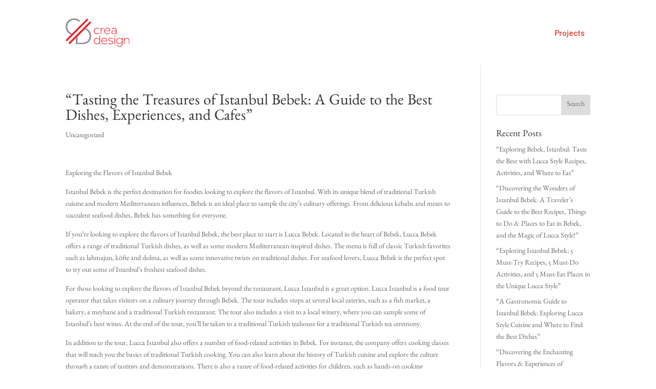

--- FILE ---
content_type: text/css
request_url: https://crea.design/wp-content/et-cache/global/et-divi-customizer-global.min.css?ver=1769001076
body_size: 1006
content:
body,.et_pb_column_1_2 .et_quote_content blockquote cite,.et_pb_column_1_2 .et_link_content a.et_link_main_url,.et_pb_column_1_3 .et_quote_content blockquote cite,.et_pb_column_3_8 .et_quote_content blockquote cite,.et_pb_column_1_4 .et_quote_content blockquote cite,.et_pb_blog_grid .et_quote_content blockquote cite,.et_pb_column_1_3 .et_link_content a.et_link_main_url,.et_pb_column_3_8 .et_link_content a.et_link_main_url,.et_pb_column_1_4 .et_link_content a.et_link_main_url,.et_pb_blog_grid .et_link_content a.et_link_main_url,body .et_pb_bg_layout_light .et_pb_post .post-content,body .et_pb_bg_layout_dark .et_pb_post .post-content{font-size:14px}.et_pb_slide_content,.et_pb_best_value{font-size:15px}#main-header,#main-header .nav li ul,.et-search-form,#main-header .et_mobile_menu{background-color:rgba(255,255,255,0)}#main-header .nav li ul{background-color:#ffffff}#main-header .nav li ul a{color:rgba(255,255,255,0.6)}#top-menu li.current-menu-ancestor>a,#top-menu li.current-menu-item>a,#top-menu li.current_page_item>a{color:#000000}#footer-bottom{background-color:#000000}#footer-info,#footer-info a{color:#ffffff}#footer-bottom .et-social-icon a{color:#ffffff}#main-header{box-shadow:none}.et-fixed-header#main-header{box-shadow:none!important}@media only screen and (min-width:981px){.et_header_style_centered.et_hide_primary_logo #main-header:not(.et-fixed-header) .logo_container,.et_header_style_centered.et_hide_fixed_logo #main-header.et-fixed-header .logo_container{height:11.88px}.et-fixed-header #top-menu li.current-menu-ancestor>a,.et-fixed-header #top-menu li.current-menu-item>a,.et-fixed-header #top-menu li.current_page_item>a{color:#000000!important}.et-fixed-header#top-header a{color:rgba(255,255,255,0)}}@media only screen and (min-width:1350px){.et_block_row{padding:27px 0}.et_pb_section{padding:54px 0}.single.et_pb_pagebuilder_layout.et_full_width_page .et_post_meta_wrapper{padding-top:81px}.et_pb_fullwidth_section{padding:0}}@media only screen and (max-width:980px){.et_header_style_centered .mobile_nav .select_page,.et_header_style_split .mobile_nav .select_page,.et_mobile_menu li a,.mobile_menu_bar:before,.et_nav_text_color_light #top-menu>li>a,.et_nav_text_color_dark #top-menu>li>a,#top-menu a,.et_mobile_menu li a,#et_search_icon:before,#et_top_search .et-search-form input,.et_search_form_container input,#et-top-navigation .et-cart-info{color:rgba(255,255,255,0.6)}.et_close_search_field:after{color:rgba(255,255,255,0.6)!important}.et_search_form_container input::-moz-placeholder{color:rgba(255,255,255,0.6)}.et_search_form_container input::-webkit-input-placeholder{color:rgba(255,255,255,0.6)}.et_search_form_container input:-ms-input-placeholder{color:rgba(255,255,255,0.6)}}	h1,h2,h3,h4,h5,h6{font-family:var(--et_global_heading_font)}body,input,textarea,select{font-family:var(--et_global_body_font)}.page-id-302 img#logo{content:url("https://crea.design/wp-content/uploads/2018/05/interaktif_medya_vip_logo_beyaz.png")}.et_portfolio_image{padding-top:100%}.et_portfolio_image img{position:absolute;height:100%;top:0;left:0;right:0;bottom:0;object-fit:cover}et_pb_gallery .et_pb_gallery_pagination,.et_pb_filterable_portfolio .et_pb_portofolio_pagination{border-top:none}.et_pb_filterable_portfolio_grid .et_pb_portfolio_item,.et_pb_filterable_portfolio_grid .column_width,.et_pb_filterable_portfolio_grid .et_pb_portfolio_image,.et_pb_filterable_portfolio_grid .et_pb_portfolio_image.portrait img{width:250px!important}.et_pb_filterable_portfolio_grid .et_pb_portfolio_image img{min-width:250px}.et_pb_filterable_portfolio_grid .et_pb_portfolio_image,.et_pb_filterable_portfolio_grid .et_pb_portfolio_image.landscape img{height:250px!important}.et_pb_filterable_portfolio_grid .et_pb_portfolio_image img{min-height:250px}.et_pb_filterable_portfolio_grid .et_pb_portfolio_item{margin-bottom:25px!important}.single-project .project>img{display:none}.et_portfolio_image{padding-top:100%;-webkit-box-shadow:0px 0px 10px 0px rgba(0,0,0,0.3);box-shadow:0px 0px 10px 0px rgba(0,0,0,0.3)}@media (min-width:981px){.et_pb_gallery_grid .et_pb_gallery_item h3,.et_pb_gallery_grid .et_pb_gallery_item .et_pb_gallery_title,.et_pb_portfolio_grid .et_pb_portfolio_item h2,.et_pb_portfolio_grid .et_pb_portfolio_item .et_pb_module_header,.et_pb_filterable_portfolio_grid .et_pb_portfolio_item h2,.et_pb_filterable_portfolio_grid .et_pb_portfolio_item .et_pb_module_header{margin:20px 0 0;text-align:center;color:#808080ab}}.et_pb_portfolio_item h2,.et_pb_gallery_grid .et_pb_gallery_item h3,.et_pb_portfolio_item .et_pb_module_header,.et_pb_gallery_grid .et_pb_gallery_item .et_pb_gallery_title{margin:20px 0 0;text-align:center;color:#808080ab;font-size:18px}@media (max-width:480px){.et_header_style_left #logo,.et_header_style_split #logo{max-width:93%}}.et_pb_filterable_portfolio_grid .et_pb_portfolio_item{margin-right:20px!important}.et_pb_fullwidth_portfolio .et_pb_portfolio_image img{max-width:100%!important;min-width:0!important;width:auto!important;max-height:100%!important;min-height:0!important;height:auto!important;position:relative;top:50%;-webkit-transform:translateY(-50%);-ms-transform:translateY(-50%);transform:translateY(-50%)}.et_pb_fullwidth_portfolio .et_pb_portfolio_image{text-align:center!important}@media all and (max-width:980px){#mobile_menu{background-color:rgba(0,0,0,0.85)!important}}

--- FILE ---
content_type: image/svg+xml
request_url: https://crea.design/wp-content/uploads/2023/04/crea-design-logo.svg
body_size: 1448
content:
<?xml version="1.0" encoding="UTF-8"?> <svg xmlns="http://www.w3.org/2000/svg" xmlns:xlink="http://www.w3.org/1999/xlink" version="1.1" id="Layer_1" x="0px" y="0px" viewBox="0 0 800 351" style="enable-background:new 0 0 800 351;" xml:space="preserve"> <style type="text/css"> .st0{fill:#FFFFFF;} .st1{fill:#EC1C24;} .st2{fill:#929497;} </style> <g> <g> <image style="overflow:visible;opacity:0.25;" width="434" height="433" transform="matrix(1 0 0 1 -56.4341 -54.94)"> </image> <g> <rect x="12.2" y="125.2" transform="matrix(0.7071 -0.7071 0.7071 0.7071 -67.218 160.7828)" class="st0" width="296.6" height="72.8"></rect> </g> </g> <g> <rect x="-29.9" y="125.2" transform="matrix(0.7071 -0.7071 0.7071 0.7071 -67.218 160.7828)" class="st0" width="380.8" height="72.8"></rect> </g> <rect x="131.6" y="-47" transform="matrix(0.7071 0.7071 -0.7071 0.7071 143.1382 -58.6702)" class="st1" width="21.6" height="380.8"></rect> <rect x="167.8" y="-10.8" transform="matrix(0.7071 0.7071 -0.7071 0.7071 179.3037 -73.6504)" class="st1" width="21.6" height="380.8"></rect> <path class="st2" d="M68.8,201.7l15.9-15.9c-37.4-9.4-63.4-41.3-63.4-81.9c0-48.5,37.1-84.7,86.4-84.7c23.4,0,43.8,7.3,60.5,24.2 l13.7-13.7C163.8,9.9,137,0,107.2,0C45.6,0,0,44.1,0,104C0,150.6,27.6,187.6,68.8,201.7z"></path> <path class="st2" d="M250.8,122.6l-15.7,15.7c40.2,8.8,65,39.7,65,81c0,49.1-35,83.5-89.4,83.5h-60.5v-79.6l-21.6,21.6v76.7h83.2 c65.4,0,109.5-42.1,109.5-102.2C321.4,172,294.2,135.9,250.8,122.6z"></path> <g> <path class="st1" d="M354.3,156.4c0-23.3,16.6-39.7,39.5-39.7c12.4,0,23.2,4.8,29.6,14.4l-5.5,4c-5.7-7.9-14.4-11.7-24.1-11.7 c-18.4,0-31.9,13.2-31.9,32.9s13.5,32.9,31.9,32.9c9.7,0,18.4-3.7,24.1-11.7l5.5,4c-6.4,9.4-17.2,14.4-29.6,14.4 C370.9,196.1,354.3,179.6,354.3,156.4z"></path> <path class="st1" d="M476.2,116.8v7.3c-0.6,0-1.2-0.2-1.8-0.2c-17.4,0-27.7,11.5-27.7,30.8v40.7h-7.5v-78.1h7.2v17.1 C451.2,123,461.6,116.8,476.2,116.8z"></path> <path class="st1" d="M558.8,158.2h-67.2c0.7,18.6,14.4,31.1,33.1,31.1c9.9,0,19-3.6,25-10.9l4.3,4.9c-6.9,8.4-17.7,12.7-29.5,12.7 c-23.6,0-40.2-16.5-40.2-39.7c0-23.2,16-39.7,37.4-39.7c21.4,0,37.3,16.2,37.3,39.4C558.9,156.7,558.8,157.4,558.8,158.2z M491.7,152.4h59.8c-1-16.9-13.3-29-29.9-29C505,123.3,492.9,135.3,491.7,152.4z"></path> <path class="st1" d="M638.3,145.9v49.5h-7.2v-13.9c-4.9,9-14.5,14.5-28.1,14.5c-17.5,0-28.1-9-28.1-22.3 c0-11.8,7.5-21.8,29.2-21.8h26.8v-6.3c0-14.5-7.9-22.3-23.2-22.3c-10.8,0-20.5,4-26.9,9.9l-3.7-5.4c7.8-6.9,19.2-11.1,31.3-11.1 C627.5,116.8,638.3,126.6,638.3,145.9z M630.8,172.4v-14.7h-26.6c-16.2,0-21.8,6.7-21.8,15.7c0,10.2,7.9,16.5,21.7,16.5 C617.2,189.9,626.3,183.6,630.8,172.4z"></path> </g> <g> <path class="st1" d="M432.2,210.3v111h-7.3V303c-6.1,12.1-18,19-32,19c-22,0-38.6-16.3-38.6-39.7c0-23.5,16.6-39.7,38.6-39.7 c13.9,0,25.6,6.9,31.9,18.7v-51H432.2z M424.7,282.3c0-19.6-13.5-32.9-31.4-32.9s-31.4,13.3-31.4,32.9s13.5,32.9,31.4,32.9 S424.7,301.9,424.7,282.3z"></path> <path class="st1" d="M522.6,284.1h-67.2c0.7,18.6,14.4,31.1,33.1,31.1c9.9,0,19-3.6,25-10.9l4.3,4.9c-6.9,8.4-17.7,12.7-29.5,12.7 c-23.6,0-40.2-16.5-40.2-39.7c0-23.2,16-39.7,37.4-39.7s37.3,16.2,37.3,39.4C522.8,282.6,522.6,283.4,522.6,284.1z M455.6,278.3 h59.8c-1-16.9-13.3-29-29.9-29C468.9,249.2,456.8,261.2,455.6,278.3z"></path> <path class="st1" d="M534.1,311.9l3.4-6c6,5.1,16.6,9.4,28.1,9.4c16.5,0,23-5.8,23-14.7c0-22.7-51.8-6-51.8-36.7 c0-11.8,9.9-21.4,29.6-21.4c9.9,0,20.6,3,26.8,7.6l-3.4,6c-6.6-4.8-15.1-7-23.5-7c-15.3,0-22,6.3-22,14.7 c0,23.5,51.8,6.9,51.8,36.7c0,12.7-10.9,21.4-30.8,21.4C552.5,322,540.2,317.6,534.1,311.9z"></path> <path class="st1" d="M609.6,218.3c0-3.3,2.7-6.1,6.1-6.1c3.4,0,6.1,2.7,6.1,6c0,3.4-2.7,6.1-6.1,6.1 C612.3,224.3,609.6,221.6,609.6,218.3z M612,243.3h7.5v78.1H612V243.3z"></path> <path class="st1" d="M714.2,243.3V313c0,26.2-12.7,38-37.9,38c-14.2,0-27.8-4.5-35.8-12.4l4-5.7c7.8,7.2,19,11.4,31.6,11.4 c20.8,0,30.5-9.6,30.5-30.4v-13.2c-6.4,11.4-18.4,17.8-32.5,17.8c-22.1,0-38.9-15.7-38.9-38s16.8-37.9,38.9-37.9 c14.4,0,26.5,6.6,32.8,18.3v-17.7H714.2z M706.9,280.5c0-18.4-13.5-31.1-32-31.1c-18.4,0-31.9,12.7-31.9,31.1s13.5,31.3,31.9,31.3 C693.4,311.8,706.9,298.9,706.9,280.5z"></path> <path class="st1" d="M800,275.7v45.6h-7.5v-45c0-17.7-9.4-26.9-25.3-26.9c-18.4,0-29.6,11.8-29.6,30.4v41.6h-7.5v-78.1h7.2v16.9 c5.2-10.9,16.2-17.5,31-17.5C787.3,242.7,800,253.9,800,275.7z"></path> </g> </g> </svg> 

--- FILE ---
content_type: image/svg+xml
request_url: https://crea.design/wp-content/uploads/2023/04/crea-design-logo-w.svg
body_size: 1465
content:
<?xml version="1.0" encoding="UTF-8"?> <svg xmlns="http://www.w3.org/2000/svg" xmlns:xlink="http://www.w3.org/1999/xlink" version="1.1" id="Layer_1" x="0px" y="0px" viewBox="0 0 800 351" style="enable-background:new 0 0 800 351;" xml:space="preserve"> <style type="text/css"> .st0{fill:#FFFFFF;} .st1{opacity:0.5;fill:#FFFFFF;} </style> <g> <image style="overflow:visible;opacity:0.25;" width="319" height="320" transform="matrix(1 0 0 1 -16.8462 -16.3522)"> </image> <g> <rect x="-5.8" y="132.6" transform="matrix(0.7059 -0.7083 0.7083 0.7059 -59.7678 143.1487)" class="st0" width="296.6" height="21.9"></rect> </g> </g> <g> <image style="overflow:visible;opacity:0.25;" width="320" height="320" transform="matrix(1 0 0 1 19.4029 19.8969)"> </image> <g> <rect x="30.3" y="168.8" transform="matrix(0.7071 -0.7071 0.7071 0.7071 -74.7032 178.8806)" class="st0" width="296.7" height="21.6"></rect> </g> </g> <rect x="131.6" y="-47" transform="matrix(0.7071 0.7071 -0.7071 0.7071 143.1382 -58.6702)" class="st0" width="21.6" height="380.8"></rect> <rect x="167.8" y="-10.8" transform="matrix(0.7071 0.7071 -0.7071 0.7071 179.3037 -73.6504)" class="st0" width="21.6" height="380.8"></rect> <path class="st1" d="M68.8,201.7l15.9-15.9c-37.4-9.4-63.4-41.3-63.4-81.9c0-48.5,37.1-84.7,86.4-84.7c23.4,0,43.8,7.3,60.5,24.2 l13.7-13.7C163.8,9.9,137,0,107.2,0C45.6,0,0,44.1,0,104C0,150.6,27.6,187.6,68.8,201.7z"></path> <path class="st1" d="M250.8,122.6l-15.7,15.7c40.2,8.8,65,39.7,65,81c0,49.1-35,83.5-89.4,83.5h-60.5v-79.6l-21.6,21.6v76.7h83.2 c65.4,0,109.5-42.1,109.5-102.2C321.4,172,294.2,135.9,250.8,122.6z"></path> <g> <path class="st0" d="M354.3,156.4c0-23.3,16.6-39.7,39.5-39.7c12.4,0,23.2,4.8,29.6,14.4l-5.5,4c-5.7-7.9-14.4-11.7-24.1-11.7 c-18.4,0-31.9,13.2-31.9,32.9s13.5,32.9,31.9,32.9c9.7,0,18.4-3.7,24.1-11.7l5.5,4c-6.4,9.4-17.2,14.4-29.6,14.4 C370.9,196.1,354.3,179.6,354.3,156.4z"></path> <path class="st0" d="M476.2,116.8v7.3c-0.6,0-1.2-0.2-1.8-0.2c-17.4,0-27.7,11.5-27.7,30.8v40.7h-7.5v-78.1h7.2v17.1 C451.2,123,461.6,116.8,476.2,116.8z"></path> <path class="st0" d="M558.8,158.2h-67.2c0.7,18.6,14.4,31.1,33.1,31.1c9.9,0,19-3.6,25-10.9l4.3,4.9c-6.9,8.4-17.7,12.7-29.5,12.7 c-23.6,0-40.2-16.5-40.2-39.7c0-23.2,16-39.7,37.4-39.7c21.4,0,37.3,16.2,37.3,39.4C558.9,156.7,558.8,157.4,558.8,158.2z M491.7,152.4h59.8c-1-16.9-13.3-29-29.9-29C505,123.3,492.9,135.3,491.7,152.4z"></path> <path class="st0" d="M638.3,145.9v49.5h-7.2v-13.9c-4.9,9-14.5,14.5-28.1,14.5c-17.5,0-28.1-9-28.1-22.3c0-11.8,7.5-21.8,29.2-21.8 h26.8v-6.3c0-14.5-7.9-22.3-23.2-22.3c-10.8,0-20.5,4-26.9,9.9l-3.7-5.4c7.8-6.9,19.2-11.1,31.3-11.1 C627.5,116.8,638.3,126.6,638.3,145.9z M630.8,172.4v-14.7h-26.6c-16.2,0-21.8,6.7-21.8,15.7c0,10.2,7.9,16.5,21.7,16.5 C617.2,189.9,626.3,183.6,630.8,172.4z"></path> </g> <g> <path class="st0" d="M432.2,210.3v111h-7.3V303c-6.1,12.1-18,19-32,19c-22,0-38.6-16.3-38.6-39.7c0-23.5,16.6-39.7,38.6-39.7 c13.9,0,25.6,6.9,31.9,18.7v-51H432.2z M424.7,282.3c0-19.6-13.5-32.9-31.4-32.9s-31.4,13.3-31.4,32.9s13.5,32.9,31.4,32.9 S424.7,301.9,424.7,282.3z"></path> <path class="st0" d="M522.6,284.1h-67.2c0.7,18.6,14.4,31.1,33.1,31.1c9.9,0,19-3.6,25-10.9l4.3,4.9c-6.9,8.4-17.7,12.7-29.5,12.7 c-23.6,0-40.2-16.5-40.2-39.7c0-23.2,16-39.7,37.4-39.7s37.3,16.2,37.3,39.4C522.8,282.6,522.6,283.4,522.6,284.1z M455.6,278.3 h59.8c-1-16.9-13.3-29-29.9-29C468.9,249.2,456.8,261.2,455.6,278.3z"></path> <path class="st0" d="M534.1,311.9l3.4-6c6,5.1,16.6,9.4,28.1,9.4c16.5,0,23-5.8,23-14.7c0-22.7-51.8-6-51.8-36.7 c0-11.8,9.9-21.4,29.6-21.4c9.9,0,20.6,3,26.8,7.6l-3.4,6c-6.6-4.8-15.1-7-23.5-7c-15.3,0-22,6.3-22,14.7 c0,23.5,51.8,6.9,51.8,36.7c0,12.7-10.9,21.4-30.8,21.4C552.5,322,540.2,317.6,534.1,311.9z"></path> <path class="st0" d="M609.6,218.3c0-3.3,2.7-6.1,6.1-6.1c3.4,0,6.1,2.7,6.1,6c0,3.4-2.7,6.1-6.1,6.1 C612.3,224.3,609.6,221.6,609.6,218.3z M612,243.3h7.5v78.1H612V243.3z"></path> <path class="st0" d="M714.2,243.3V313c0,26.2-12.7,38-37.9,38c-14.2,0-27.8-4.5-35.8-12.4l4-5.7c7.8,7.2,19,11.4,31.6,11.4 c20.8,0,30.5-9.6,30.5-30.4v-13.2c-6.4,11.4-18.4,17.8-32.5,17.8c-22.1,0-38.9-15.7-38.9-38s16.8-37.9,38.9-37.9 c14.4,0,26.5,6.6,32.8,18.3v-17.7H714.2z M706.9,280.5c0-18.4-13.5-31.1-32-31.1c-18.4,0-31.9,12.7-31.9,31.1s13.5,31.3,31.9,31.3 C693.4,311.8,706.9,298.9,706.9,280.5z"></path> <path class="st0" d="M800,275.7v45.6h-7.5v-45c0-17.7-9.4-26.9-25.3-26.9c-18.4,0-29.6,11.8-29.6,30.4v41.6h-7.5v-78.1h7.2v16.9 c5.2-10.9,16.2-17.5,31-17.5C787.3,242.7,800,253.9,800,275.7z"></path> </g> </svg> 